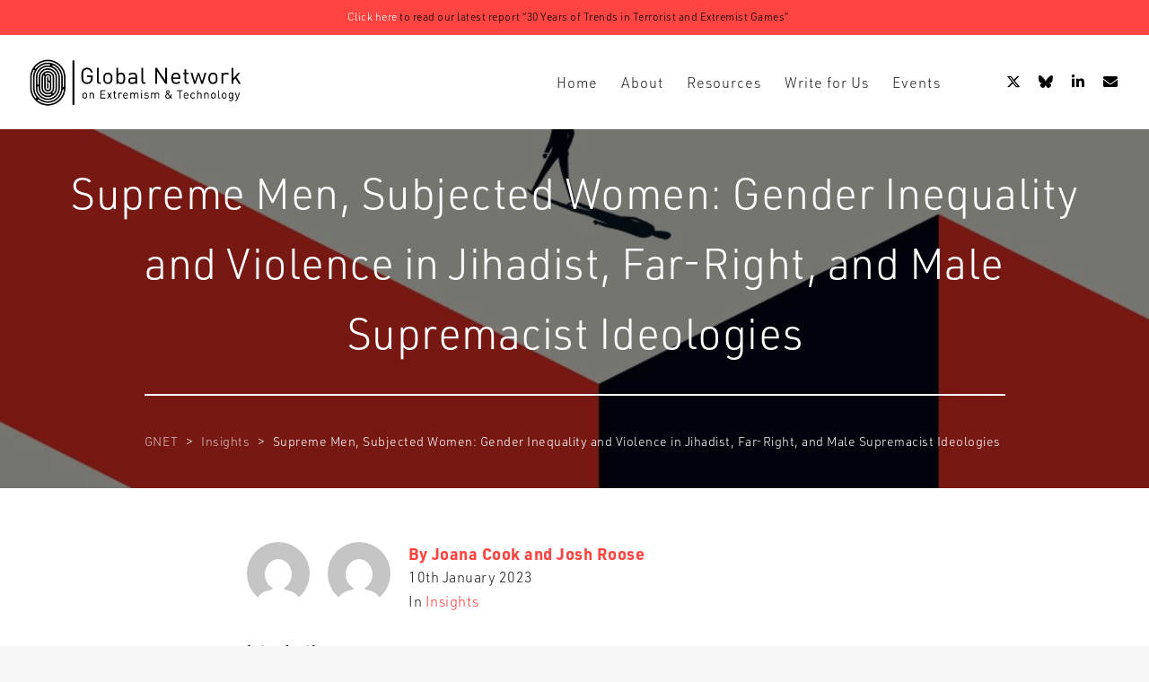

--- FILE ---
content_type: text/html; charset=UTF-8
request_url: https://gnet-research.org/2023/01/10/supreme-men-subjected-women-gender-inequality-and-violence-in-jihadist-far-right-and-male-supremacist-ideologies/
body_size: 16883
content:
<!DOCTYPE html><html lang="en-GB"><head><meta http-equiv="X-UA-Compatible" content="IE=EmulateIE10"><meta charset="UTF-8"/><meta name="viewport" content="width=device-width, initial-scale=1.0, maximum-scale=1"/><link rel="pingback" href="https://gnet-research.org/xmlrpc.php"/><link media="all" href="https://gnet-research.org/wp-content/cache/autoptimize/css/autoptimize_fcd680d77707fda72dfff055304f9675.css" rel="stylesheet"><title>Supreme Men, Subjected Women: Gender Inequality and Violence in Jihadist, Far-Right, and Male Supremacist Ideologies &#8211; GNET</title> <script>function spbImageResizer_writeCookie(){the_cookie=document.cookie,the_cookie&&window.devicePixelRatio>=2&&(the_cookie="spb_image_resizer_pixel_ratio="+window.devicePixelRatio+";"+the_cookie,document.cookie=the_cookie)}spbImageResizer_writeCookie();</script> <script>function writeCookie(){the_cookie=document.cookie,the_cookie&&window.devicePixelRatio>=2&&(the_cookie="pixel_ratio="+window.devicePixelRatio+";"+the_cookie,document.cookie=the_cookie)}writeCookie();</script> <meta name='robots' content='max-image-preview:large' /><link rel='dns-prefetch' href='//maps.google.com' /><link rel='dns-prefetch' href='//use.typekit.net' /><link rel='dns-prefetch' href='//www.google.com' /><link rel='dns-prefetch' href='//fonts.googleapis.com' /><link rel='preconnect' href='https://fonts.gstatic.com' crossorigin /><link rel="alternate" type="application/rss+xml" title="GNET &raquo; Feed" href="https://gnet-research.org/feed/" /><link rel="alternate" type="application/rss+xml" title="GNET &raquo; Comments Feed" href="https://gnet-research.org/comments/feed/" /><meta property="og:title" content="Supreme Men, Subjected Women: Gender Inequality and Violence in Jihadist, Far-Right, and Male Supremacist Ideologies - GNET"/><meta property="og:type" content="article"/><meta property="og:url" content="https://gnet-research.org/2023/01/10/supreme-men-subjected-women-gender-inequality-and-violence-in-jihadist-far-right-and-male-supremacist-ideologies/"/><meta property="og:site_name" content="GNET"/><meta property="og:description" content=""><meta property="og:image" content="https://gnet-research.org/wp-content/uploads/2023/01/shutterstock_1627345993.jpg"/><meta name="twitter:card" content="summary_large_image"><meta name="twitter:title" content="Supreme Men, Subjected Women: Gender Inequality and Violence in Jihadist, Far-Right, and Male Supremacist Ideologies"><meta name="twitter:description" content=""><meta property="twitter:image:src" content="https://gnet-research.org/wp-content/uploads/2023/01/shutterstock_1627345993.jpg"/> <script type="text/javascript">window._wpemojiSettings = {"baseUrl":"https:\/\/s.w.org\/images\/core\/emoji\/15.0.3\/72x72\/","ext":".png","svgUrl":"https:\/\/s.w.org\/images\/core\/emoji\/15.0.3\/svg\/","svgExt":".svg","source":{"concatemoji":"https:\/\/gnet-research.org\/wp-includes\/js\/wp-emoji-release.min.js?ver=6.7.4"}};
/*! This file is auto-generated */
!function(i,n){var o,s,e;function c(e){try{var t={supportTests:e,timestamp:(new Date).valueOf()};sessionStorage.setItem(o,JSON.stringify(t))}catch(e){}}function p(e,t,n){e.clearRect(0,0,e.canvas.width,e.canvas.height),e.fillText(t,0,0);var t=new Uint32Array(e.getImageData(0,0,e.canvas.width,e.canvas.height).data),r=(e.clearRect(0,0,e.canvas.width,e.canvas.height),e.fillText(n,0,0),new Uint32Array(e.getImageData(0,0,e.canvas.width,e.canvas.height).data));return t.every(function(e,t){return e===r[t]})}function u(e,t,n){switch(t){case"flag":return n(e,"\ud83c\udff3\ufe0f\u200d\u26a7\ufe0f","\ud83c\udff3\ufe0f\u200b\u26a7\ufe0f")?!1:!n(e,"\ud83c\uddfa\ud83c\uddf3","\ud83c\uddfa\u200b\ud83c\uddf3")&&!n(e,"\ud83c\udff4\udb40\udc67\udb40\udc62\udb40\udc65\udb40\udc6e\udb40\udc67\udb40\udc7f","\ud83c\udff4\u200b\udb40\udc67\u200b\udb40\udc62\u200b\udb40\udc65\u200b\udb40\udc6e\u200b\udb40\udc67\u200b\udb40\udc7f");case"emoji":return!n(e,"\ud83d\udc26\u200d\u2b1b","\ud83d\udc26\u200b\u2b1b")}return!1}function f(e,t,n){var r="undefined"!=typeof WorkerGlobalScope&&self instanceof WorkerGlobalScope?new OffscreenCanvas(300,150):i.createElement("canvas"),a=r.getContext("2d",{willReadFrequently:!0}),o=(a.textBaseline="top",a.font="600 32px Arial",{});return e.forEach(function(e){o[e]=t(a,e,n)}),o}function t(e){var t=i.createElement("script");t.src=e,t.defer=!0,i.head.appendChild(t)}"undefined"!=typeof Promise&&(o="wpEmojiSettingsSupports",s=["flag","emoji"],n.supports={everything:!0,everythingExceptFlag:!0},e=new Promise(function(e){i.addEventListener("DOMContentLoaded",e,{once:!0})}),new Promise(function(t){var n=function(){try{var e=JSON.parse(sessionStorage.getItem(o));if("object"==typeof e&&"number"==typeof e.timestamp&&(new Date).valueOf()<e.timestamp+604800&&"object"==typeof e.supportTests)return e.supportTests}catch(e){}return null}();if(!n){if("undefined"!=typeof Worker&&"undefined"!=typeof OffscreenCanvas&&"undefined"!=typeof URL&&URL.createObjectURL&&"undefined"!=typeof Blob)try{var e="postMessage("+f.toString()+"("+[JSON.stringify(s),u.toString(),p.toString()].join(",")+"));",r=new Blob([e],{type:"text/javascript"}),a=new Worker(URL.createObjectURL(r),{name:"wpTestEmojiSupports"});return void(a.onmessage=function(e){c(n=e.data),a.terminate(),t(n)})}catch(e){}c(n=f(s,u,p))}t(n)}).then(function(e){for(var t in e)n.supports[t]=e[t],n.supports.everything=n.supports.everything&&n.supports[t],"flag"!==t&&(n.supports.everythingExceptFlag=n.supports.everythingExceptFlag&&n.supports[t]);n.supports.everythingExceptFlag=n.supports.everythingExceptFlag&&!n.supports.flag,n.DOMReady=!1,n.readyCallback=function(){n.DOMReady=!0}}).then(function(){return e}).then(function(){var e;n.supports.everything||(n.readyCallback(),(e=n.source||{}).concatemoji?t(e.concatemoji):e.wpemoji&&e.twemoji&&(t(e.twemoji),t(e.wpemoji)))}))}((window,document),window._wpemojiSettings);</script> <link rel="preload" as="style" href="https://fonts.googleapis.com/css?family=Lato:100,300,400,700,900,100italic,300italic,400italic,700italic,900italic&#038;display=swap&#038;ver=1745575585" /><link rel="stylesheet" href="https://fonts.googleapis.com/css?family=Lato:100,300,400,700,900,100italic,300italic,400italic,700italic,900italic&#038;display=swap&#038;ver=1745575585" media="print" onload="this.media='all'"><noscript><link rel="stylesheet" href="https://fonts.googleapis.com/css?family=Lato:100,300,400,700,900,100italic,300italic,400italic,700italic,900italic&#038;display=swap&#038;ver=1745575585" /></noscript><script type="text/javascript" src="https://gnet-research.org/wp-includes/js/jquery/jquery.min.js?ver=3.7.1" id="jquery-core-js"></script> <script type="text/javascript" src="//use.typekit.net/nrb6gqp.js?ver=6.7.4" id="theme_typekit-js"></script> <link rel="https://api.w.org/" href="https://gnet-research.org/wp-json/" /><link rel="alternate" title="JSON" type="application/json" href="https://gnet-research.org/wp-json/wp/v2/posts/5759" /><link rel="EditURI" type="application/rsd+xml" title="RSD" href="https://gnet-research.org/xmlrpc.php?rsd" /><meta name="generator" content="WordPress 6.7.4" /><link rel="canonical" href="https://gnet-research.org/2023/01/10/supreme-men-subjected-women-gender-inequality-and-violence-in-jihadist-far-right-and-male-supremacist-ideologies/" /><link rel='shortlink' href='https://gnet-research.org/?p=5759' /><link rel="alternate" title="oEmbed (JSON)" type="application/json+oembed" href="https://gnet-research.org/wp-json/oembed/1.0/embed?url=https%3A%2F%2Fgnet-research.org%2F2023%2F01%2F10%2Fsupreme-men-subjected-women-gender-inequality-and-violence-in-jihadist-far-right-and-male-supremacist-ideologies%2F" /><link rel="alternate" title="oEmbed (XML)" type="text/xml+oembed" href="https://gnet-research.org/wp-json/oembed/1.0/embed?url=https%3A%2F%2Fgnet-research.org%2F2023%2F01%2F10%2Fsupreme-men-subjected-women-gender-inequality-and-violence-in-jihadist-far-right-and-male-supremacist-ideologies%2F&#038;format=xml" /><meta name="generator" content="Redux 4.5.6" /><script type='text/javascript' data-cfasync='false'>var _mmunch = {'front': false, 'page': false, 'post': false, 'category': false, 'author': false, 'search': false, 'attachment': false, 'tag': false};_mmunch['post'] = true; _mmunch['postData'] = {"ID":5759,"post_name":"supreme-men-subjected-women-gender-inequality-and-violence-in-jihadist-far-right-and-male-supremacist-ideologies","post_title":"Supreme Men, Subjected Women: Gender Inequality and Violence in Jihadist, Far-Right, and Male Supremacist Ideologies","post_type":"post","post_author":"6","post_status":"publish"}; _mmunch['postCategories'] = [{"term_id":78,"name":"Insights","slug":"insights","term_group":0,"term_taxonomy_id":78,"taxonomy":"category","description":"","parent":0,"count":817,"filter":"raw","cat_ID":78,"category_count":817,"category_description":"","cat_name":"Insights","category_nicename":"insights","category_parent":0}]; _mmunch['postTags'] = [{"term_id":101,"name":"Far-Right","slug":"far-right","term_group":0,"term_taxonomy_id":101,"taxonomy":"post_tag","description":"","parent":0,"count":257,"filter":"raw"},{"term_id":993,"name":"Gender","slug":"gender","term_group":0,"term_taxonomy_id":993,"taxonomy":"post_tag","description":"","parent":0,"count":28,"filter":"raw"},{"term_id":541,"name":"Jihadist","slug":"jihadist","term_group":0,"term_taxonomy_id":541,"taxonomy":"post_tag","description":"","parent":0,"count":38,"filter":"raw"},{"term_id":495,"name":"Misogyny","slug":"misogyny","term_group":0,"term_taxonomy_id":495,"taxonomy":"post_tag","description":"","parent":0,"count":26,"filter":"raw"}]; _mmunch['postAuthor'] = {"name":"Joana Cook","ID":6};</script><script data-cfasync="false" src="//a.mailmunch.co/app/v1/site.js" id="mailmunch-script" data-plugin="mc_mm" data-mailmunch-site-id="726082" async></script> <script type="text/javascript">var ajaxurl = 'https://gnet-research.org/wp-admin/admin-ajax.php';</script> <script type="text/javascript">try{Typekit.load();}catch(e){}</script> <link rel="icon" href="https://gnet-research.org/wp-content/uploads/2019/12/cropped-GNET-Branding-Icon-512px-32x32.png" sizes="32x32" /><link rel="icon" href="https://gnet-research.org/wp-content/uploads/2019/12/cropped-GNET-Branding-Icon-512px-192x192.png" sizes="192x192" /><link rel="apple-touch-icon" href="https://gnet-research.org/wp-content/uploads/2019/12/cropped-GNET-Branding-Icon-512px-180x180.png" /><meta name="msapplication-TileImage" content="https://gnet-research.org/wp-content/uploads/2019/12/cropped-GNET-Branding-Icon-512px-270x270.png" /></head><body class="post-template-default single single-post postid-5759 single-format-standard wp-custom-logo minimal-design mobile-header-left-logo mhs-tablet-land mh-sticky mh-slideout responsive-fluid sticky-header-enabled page-shadow standard product-shadows header-standard layout-fullwidth page-heading-fancy disable-mobile-animations  swift-framework-v2.7.30 gnet-v1.0 mkb-mobile mkb-version-1-6-4"><div id="site-loading" class="circle-bar"><div class="spinner "><div class="circle"></div></div></div><div id="mobile-menu-wrap" class="menu-is-right"><nav id="mobile-menu" class="clearfix"><div class="menu-main-menu-container"><ul id="menu-main-menu" class="menu"><li  class="menu-item-16 menu-item menu-item-type-post_type menu-item-object-page menu-item-home   "><a href="https://gnet-research.org/"><span class="menu-item-text">Home</span></a></li><li  class="menu-item-5451 menu-item menu-item-type-custom menu-item-object-custom menu-item-has-children   "><a href="#"><span class="menu-item-text">About</span></a><ul class="sub-menu"><li  class="menu-item-101 menu-item menu-item-type-post_type menu-item-object-page   "><a href="https://gnet-research.org/what-we-do/">What We Do</a></li><li  class="menu-item-9379 menu-item menu-item-type-post_type menu-item-object-page   "><a href="https://gnet-research.org/who-we-are/">Who We Are</a></li></ul></li><li  class="menu-item-5437 menu-item menu-item-type-custom menu-item-object-custom menu-item-has-children   "><a href="#"><span class="menu-item-text">Resources</span></a><ul class="sub-menu"><li  class="menu-item-5441 menu-item menu-item-type-post_type menu-item-object-page   "><a href="https://gnet-research.org/insights/">Insights</a></li><li  class="menu-item-5442 menu-item menu-item-type-post_type menu-item-object-page   "><a href="https://gnet-research.org/resources/reports/">Reports</a></li><li  class="menu-item-6788 menu-item menu-item-type-post_type menu-item-object-page   "><a href="https://gnet-research.org/strategies-for-researchers-analysing-tvec/">Researcher Wellbeing Infographic</a></li><li  class="menu-item-6057 menu-item menu-item-type-custom menu-item-object-custom menu-item-has-children   "><a href="#">Special Series</a><ul class="sub-menu"><li  class="menu-item-10281 menu-item menu-item-type-post_type menu-item-object-page   "><a href="https://gnet-research.org/climate-change-technology-and-extremism/">Climate Change, Technology, and Extremism</a></li><li  class="menu-item-10752 menu-item menu-item-type-taxonomy menu-item-object-category   "><a href="https://gnet-research.org/category/addressing-youth-radicalisation-and-mobilisation/">Addressing Youth Radicalisation and Mobilisation</a></li><li  class="menu-item-5440 menu-item menu-item-type-post_type menu-item-object-page   "><a href="https://gnet-research.org/resources/extremist-responses-to-coronavirus/">Extremist Responses to Coronavirus</a></li><li  class="menu-item-5710 menu-item menu-item-type-post_type menu-item-object-page   "><a href="https://gnet-research.org/gender-and-online-violent-extremism/">Gender and Online Violent Extremism series</a></li><li  class="menu-item-10284 menu-item menu-item-type-post_type menu-item-object-page   "><a href="https://gnet-research.org/phd-researcher-series/">PhD Researcher Series</a></li></ul></li><li  class="menu-item-7985 menu-item menu-item-type-post_type menu-item-object-page   "><a href="https://gnet-research.org/podcasts/">Podcasts</a></li></ul></li><li  class="menu-item-5483 menu-item menu-item-type-post_type menu-item-object-page   "><a href="https://gnet-research.org/write-for-us/"><span class="menu-item-text">Write for Us</span></a></li><li  class="menu-item-9394 menu-item menu-item-type-custom menu-item-object-custom menu-item-has-children   "><a href="#"><span class="menu-item-text">Events</span></a><ul class="sub-menu"><li  class="menu-item-9396 menu-item menu-item-type-post_type menu-item-object-page   "><a href="https://gnet-research.org/events/conferences/">Conferences</a></li><li  class="menu-item-9395 menu-item menu-item-type-post_type menu-item-object-page   "><a href="https://gnet-research.org/events/webinars/">Webinars</a></li></ul></li></ul></div><ul class="alt-mobile-menu"></ul></nav></div><div id="container"><header id="mobile-header" class="mobile-left-logo clearfix"><div id="mobile-logo" class="logo-left has-img clearfix" data-anim=""> <a href="https://gnet-research.org"> <img class="standard" src="https://gnet-research.org/wp-content/uploads/2020/01/GNET-Branding-Black-800px.png" alt="GNET" width="800" height="208" /><div class="text-logo"></div> </a></div><div class="mobile-header-opts"><a href="#" class="mobile-menu-link menu-bars-link"><span class="menu-bars"></span></a></div></header><div id="top-bar" class="sticky-top-bar"><div class="container fw-header"><div class="col-sm-6 tb-left"><div class="tb-text"><a href=https://gnet-research.org/2024/11/01/30-years-of-trends-in-terrorist-and-extremist-games/ target="_blank">Click here</a> to read our latest report “30 Years of Trends in Terrorist and Extremist Games”</div></div><div class="col-sm-6 tb-right"><div class="tb-text"></div></div></div></div><div class="header-wrap  full-center full-header-stick page-header-standard"><div id="header-section" class="header-4 "><header id="header" class="sticky-header fw-header clearfix"><div class="container"><div class="row"><div id="logo" class="col-sm-4 logo-left has-img clearfix" data-anim=""> <a href="https://gnet-research.org"> <img class="standard" src="https://gnet-research.org/wp-content/uploads/2020/01/GNET-Branding-Black-800px.png" alt="GNET" width="800" height="208" /><div class="text-logo"></div> </a></div><div class="header-right"><div class="aux-item text"><ul class="social-icons standard "><li class="twitter"><a style="line-height: 25px;" href="https://www.twitter.com/GNET_research" target="_blank"><i class="fa-brands fa-x-twitter"></i><i class="fa-brands fa-x-twitter"></i></a></li><li class="linkedin"><a href="https://bsky.app/profile/gnetresearch.bsky.social" target="_blank"><i class="fa-brands fa-bluesky"></i></a></li><li class="linkedin"><a href="https://www.linkedin.com/company/global-network-on-extremism-and-technology-gnet/" target="_blank"><i class="fab fa-linkedin"></i><i class="fab fa-linkedin"></i></a></li><li class="linkedin"><a href="/cdn-cgi/l/email-protection#0d606c64614d6a636879207f687e686c7f6e6523627f6a" target="_blank"><i class="fa-solid fa-envelope"></i></a></li></ul></div></div><div class="float-menu container"><nav id="main-navigation" class="std-menu clearfix"><div class="menu-main-menu-container"><ul id="menu-main-menu-1" class="menu"><li  class="menu-item-16 menu-item menu-item-type-post_type menu-item-object-page menu-item-home sf-std-menu         " ><a href="https://gnet-research.org/"><span class="menu-item-text">Home</span></a></li><li  class="menu-item-5451 menu-item menu-item-type-custom menu-item-object-custom menu-item-has-children sf-std-menu         " ><a href="#"><span class="menu-item-text">About</span></a><ul class="sub-menu"><li  class="menu-item-101 menu-item menu-item-type-post_type menu-item-object-page sf-std-menu         " ><a href="https://gnet-research.org/what-we-do/">What We Do</a></li><li  class="menu-item-9379 menu-item menu-item-type-post_type menu-item-object-page sf-std-menu         " ><a href="https://gnet-research.org/who-we-are/">Who We Are</a></li></ul></li><li  class="menu-item-5437 menu-item menu-item-type-custom menu-item-object-custom menu-item-has-children sf-std-menu         " ><a href="#"><span class="menu-item-text">Resources</span></a><ul class="sub-menu"><li  class="menu-item-5441 menu-item menu-item-type-post_type menu-item-object-page sf-std-menu         " ><a href="https://gnet-research.org/insights/">Insights</a></li><li  class="menu-item-5442 menu-item menu-item-type-post_type menu-item-object-page sf-std-menu         " ><a href="https://gnet-research.org/resources/reports/">Reports</a></li><li  class="menu-item-6788 menu-item menu-item-type-post_type menu-item-object-page sf-std-menu         " ><a href="https://gnet-research.org/strategies-for-researchers-analysing-tvec/">Researcher Wellbeing Infographic</a></li><li  class="menu-item-6057 menu-item menu-item-type-custom menu-item-object-custom menu-item-has-children sf-std-menu         " ><a href="#">Special Series</a><ul class="sub-menu"><li  class="menu-item-10281 menu-item menu-item-type-post_type menu-item-object-page sf-std-menu         " ><a href="https://gnet-research.org/climate-change-technology-and-extremism/">Climate Change, Technology, and Extremism</a></li><li  class="menu-item-10752 menu-item menu-item-type-taxonomy menu-item-object-category sf-std-menu         " ><a href="https://gnet-research.org/category/addressing-youth-radicalisation-and-mobilisation/">Addressing Youth Radicalisation and Mobilisation</a></li><li  class="menu-item-5440 menu-item menu-item-type-post_type menu-item-object-page sf-std-menu         " ><a href="https://gnet-research.org/resources/extremist-responses-to-coronavirus/">Extremist Responses to Coronavirus</a></li><li  class="menu-item-5710 menu-item menu-item-type-post_type menu-item-object-page sf-std-menu         " ><a href="https://gnet-research.org/gender-and-online-violent-extremism/">Gender and Online Violent Extremism series</a></li><li  class="menu-item-10284 menu-item menu-item-type-post_type menu-item-object-page sf-std-menu         " ><a href="https://gnet-research.org/phd-researcher-series/">PhD Researcher Series</a></li></ul></li><li  class="menu-item-7985 menu-item menu-item-type-post_type menu-item-object-page sf-std-menu         " ><a href="https://gnet-research.org/podcasts/">Podcasts</a></li></ul></li><li  class="menu-item-5483 menu-item menu-item-type-post_type menu-item-object-page sf-std-menu         " ><a href="https://gnet-research.org/write-for-us/"><span class="menu-item-text">Write for Us</span></a></li><li  class="menu-item-9394 menu-item menu-item-type-custom menu-item-object-custom menu-item-has-children sf-std-menu         " ><a href="#"><span class="menu-item-text">Events</span></a><ul class="sub-menu"><li  class="menu-item-9396 menu-item menu-item-type-post_type menu-item-object-page sf-std-menu         " ><a href="https://gnet-research.org/events/conferences/">Conferences</a></li><li  class="menu-item-9395 menu-item menu-item-type-post_type menu-item-object-page sf-std-menu         " ><a href="https://gnet-research.org/events/webinars/">Webinars</a></li></ul></li></ul></div></nav></div></div></div></header></div><div id="fullscreen-search"> <a href="#" class="fs-overlay-close"><i class="sf-icon-close"></i></a><div class="search-wrap" data-ajaxurl="https://gnet-research.org/wp-admin/admin-ajax.php"><div class="fs-search-bar"><form method="get" class="ajax-search-form" action="https://gnet-research.org/"> <input id="fs-search-input" type="text" name="s" placeholder="Type to search" autocomplete="off"> <input type="hidden" name="post_type" value="" /></form></div><div class="ajax-loading-wrap"><div class="circle-bar"><div class="spinner ajax-loading"><div class="circle"></div></div></div></div><div class="ajax-search-results"></div></div></div></div><div id="main-container" class="clearfix"><div class="fancy-heading-wrap  fancy-style"><div class="page-heading fancy-heading  page-heading-breadcrumbs clearfix light-style fancy-image  page-heading-breadcrumbs" style="background-image: url(https://gnet-research.org/wp-content/uploads/2023/01/shutterstock_1627345993.jpg);" data-height="400" data-img-width="1000" data-img-height="1000"> <span class="media-overlay"></span><div class="heading-text container" data-textalign="center"><h1 class="entry-title">Supreme Men, Subjected Women: Gender Inequality and Violence in Jihadist, Far-Right, and Male Supremacist Ideologies</h1><div id="breadcrumbs"><div class="container"> <span property="itemListElement" typeof="ListItem"><a property="item" typeof="WebPage" title="Go to GNET." href="https://gnet-research.org" class="home" ><span property="name">GNET</span></a><meta property="position" content="1"></span> &gt; <span property="itemListElement" typeof="ListItem"><a property="item" typeof="WebPage" title="Go to the Insights Category archives." href="https://gnet-research.org/category/insights/" class="taxonomy category" ><span property="name">Insights</span></a><meta property="position" content="2"></span> &gt; <span property="itemListElement" typeof="ListItem"><span property="name" class="post post-post current-item">Supreme Men, Subjected Women: Gender Inequality and Violence in Jihadist, Far-Right, and Male Supremacist Ideologies</span><meta property="url" content="https://gnet-research.org/2023/01/10/supreme-men-subjected-women-gender-inequality-and-violence-in-jihadist-far-right-and-male-supremacist-ideologies/"><meta property="position" content="3"></span></div></div></div></div></div><div class="content-divider-wrap container"><div class="content-divider sf-elem-bb"></div></div><div class="inner-page-wrap has-no-sidebar clearfix"><div class="clearfix"><div class="page-content hfeed clearfix"><article class="clearfix single-post-standard post-5759 post type-post status-publish format-standard has-post-thumbnail hentry category-insights tag-far-right tag-gender tag-jihadist tag-misogyny" id="5759" itemscope itemtype="http://schema.org/Article"><div class="article-meta hide"><div itemprop="publisher" itemscope itemtype="https://schema.org/Organization"><div itemprop="logo" itemscope itemtype="https://schema.org/ImageObject"> <img src="" alt="GNET" /><meta itemprop="url" content=""><meta itemprop="width" content=""><meta itemprop="height" content=""></div><meta itemprop="name" content="GNET"></div><meta itemscope itemprop="mainEntityOfPage"  itemType="https://schema.org/WebPage" itemid="https://gnet-research.org/2023/01/10/supreme-men-subjected-women-gender-inequality-and-violence-in-jihadist-far-right-and-male-supremacist-ideologies/"/><div itemprop="headline">Supreme Men, Subjected Women: Gender Inequality and Violence in Jihadist, Far-Right, and Male Supremacist Ideologies</div><meta itemprop="datePublished" content="2023-01-10 2:10:04"/><meta itemprop="dateModified" content="2024-11-21 12:36:10"/><div itemprop="image" itemscope itemtype="https://schema.org/ImageObject"><meta itemprop="url" content="https://gnet-research.org/wp-content/uploads/2023/01/shutterstock_1627345993.jpg"><meta itemprop="width" content="1000"><meta itemprop="height" content="1000"></div></div><header class="article-heading hidden-hatom"><div class="container"><div class="entry-title" itemprop="name">Supreme Men, Subjected Women: Gender Inequality and Violence in Jihadist, Far-Right, and Male Supremacist Ideologies</div> <span class="date updated">10th January 2023</span> <span class="vcard author"> <span class="fn">Joana Cook</span> </span></div></header><section class="page-content clearfix container"><div class="content-wrap col-sm-8 col-sm-offset-2 clearfix" itemprop="articleBody"><div class="top-author-info container clearfix"><div class="author-avatar multiple"> <img alt='' src='https://secure.gravatar.com/avatar/24021119c2c9f05875b0fbb4f2652fc5?s=140&#038;d=mm&#038;r=g' srcset='https://secure.gravatar.com/avatar/24021119c2c9f05875b0fbb4f2652fc5?s=280&#038;d=mm&#038;r=g 2x' class='avatar avatar-140 photo' height='140' width='140' decoding='async'/><img alt='' src='https://secure.gravatar.com/avatar/65cd10e3ec716a09ac830fa5da79b3ef?s=140&#038;d=mm&#038;r=g' srcset='https://secure.gravatar.com/avatar/65cd10e3ec716a09ac830fa5da79b3ef?s=280&#038;d=mm&#038;r=g 2x' class='avatar avatar-140 photo' height='140' width='140' decoding='async'/></div><div class="post-details"><div class="author-name" itemprop="author" itemscope itemtype="http://schema.org/Person"><h5 class="vcard author"> By <a href="https://gnet-research.org/author/joana-cook/" title="Posts by Joana Cook" class="author url fn" rel="author">Joana Cook</a> and <a href="https://gnet-research.org/author/josh-roose/" title="Posts by Josh Roose" class="author url fn" rel="author">Josh Roose</a></h5></div> <time datetime="2023-01-10">10th January 2023</time> <span class="categories">In <a href="https://gnet-research.org/category/insights/" >Insights</a></span></div></div><div class="container"><figure class="media-wrap media-type-" itemscope></figure></div><div class='mailmunch-forms-before-post' style='display: none !important;'></div><p><strong>Introduction</strong></p><p><span style="font-weight: 400;">Recent extremist and terrorist violence has been committed by actors and groups with disparate ideologies, geographies, and religions. However, a common thread among the perpetrators of extremist violence does exist &#8211; the desire to impose an extreme patriarchal social and political order. Male supremacism is either a primary goal or part of a broader ideological agenda which justifies violence against women and institutions seen to be advancing gender equality. </span></p><p><span style="font-weight: 400;">At its core, male supremacism is a new and more virulent form of patriarchal ideology. It moves beyond the concept of misogyny (prejudice against women) by placing a preoccupation on the restoration of male power at the front and centre of its ideological orientation. This is, in other words, a political project that is centrally preoccupied with the restoration of male power. It is an ideology inherently focused on achieving societal change, be it re-establishing men as breadwinners and heads of the household, abolishing family courts, or the forcible sexual subordination and punishment of women who fail to make themselves sexually available. This worldview and </span><a href="https://www.theguardian.com/world/2021/sep/26/uk-far-right-promoting-sexual-violence-against-women-report-finds"><span style="font-weight: 400;">associated violence</span></a><span style="font-weight: 400;"> is therefore not just reactive to perceived deviation, or a means to a wider political end such as the restoration of an Islamic Caliphate or White Power, but aims to restore patriarchy as the desired end goal. </span></p><p><span style="font-weight: 400;">This Insight explores these shared extreme patriarchal visions by examining two distinct ideologies which have been a prominent focus in the field of terrorism studies: Salafi Jihadism and far-right extremism. These ideologies, while distinct, share ultra-conservative social visions and the desire to maintain or impose patriarchal gendered roles, binaries, hierarchies, and norms. They also share the targeting of, or subjugation of, women, actors or institutions that fall outside of or challenge this vision. Drawing on findings from our recent article published in </span><a href="https://www.tandfonline.com/doi/abs/10.1080/1057610X.2022.2104681?tab=permissions&amp;scroll=top"><span style="font-weight: 400;">Studies in Conflict and Terrorism</span></a><span style="font-weight: 400;">, this Insight explores this new manifestation of violent extremism that places women at the front and centre of its ideological lens, and considers the role of digital technology in the increasing flow of male supremacist ideas.     </span></p><p><span style="font-weight: 400;">Even as </span><a href="https://journals.sagepub.com/doi/pdf/10.1177/1097184X211017954"><span style="font-weight: 400;">male supremacists have been increasingly examined in the literature</span></a><span style="font-weight: 400;">, research on how male supremacism has </span><a href="https://www.tandfonline.com/doi/abs/10.1080/17539153.2021.2005099?journalCode=rter20"><span style="font-weight: 400;">evolved into a unique ideological orientation</span></a><span style="font-weight: 400;"> has been limited. Similarly, there is only a </span><a href="https://www.tandfonline.com/doi/full/10.1080/1057610X.2020.1759270"><span style="font-weight: 400;">small body of literature</span></a><span style="font-weight: 400;"> in terrorism studies which considers and compares how </span><a href="https://giwps.georgetown.edu/resource/the-greatness-of-her-position-comparing-identitarian-and-jihadi-discourses-on-women/"><span style="font-weight: 400;">patriarchal political visions</span></a><span style="font-weight: 400;"> and related concepts such as male supremacism, </span><a href="https://www.jstor.org/stable/26760831"><span style="font-weight: 400;">misogyny</span></a><span style="font-weight: 400;">, and </span><a href="https://www.jstor.org/stable/26297841#metadata_info_tab_contents"><span style="font-weight: 400;">masculinism</span></a> <a href="https://research-repository.st-andrews.ac.uk/handle/10023/24162?show=full"><span style="font-weight: 400;">transcend different conservative ideologies</span></a><span style="font-weight: 400;">. By unpacking the presence of these constructs in case studies of two Salafi-Jihadist organisations (Al-Qaeda and ISIS), two far-right terrorist actors (Anders Breivik and the Proud Boys), and a source of inspiration for some ‘manosphere’ actors like Elliot Rodger, we reveal how male supremacism is a shared feature of these actors and how it has evolved into a distinct stand-alone form of violent extremism.</span></p><p><b>The Centrality of Male Supremacy Across Violent Extremist Actors</b></p><p><span style="font-weight: 400;">To substantiate our argument, we drew on statements by Salafi-Jihadist and far-right extremist actors and movements which represent their attitudes toward the role of women and feminism in society. These statements indicate male supremacism is inherent within their stated religious/political ideology. </span></p><p><i><span style="font-weight: 400;">Salafi-Jihadist Actors </span></i></p><p><span style="font-weight: 400;">From directives from leadership to governing systems, Salafi-Jihadist declarations display concern for the corruption of women through feminist advancements. Ayman al-Zawahiri, the leader of Al-Qaeda until he was killed by a drone strike in July 2022, has noted in Al-Qaeda’s online </span><i><span style="font-weight: 400;">Inspire </span></i><span style="font-weight: 400;">magazine the costs to women’s ‘honour’ by bringing up daughters in the West, lecturing that ideas of “freedom, femininity, [and] equal rights” were “[f]acilitating and paving to them the way for prostitution and immorality”. Notably, this anti-feminist position is thus framed via ideological opposition to globalisation, the perceived incursion of Western values, and the political visions he sought to impose.</span></p><p><span style="font-weight: 400;">The social and political orders in ISIS-administered territory from 2014 to 2019 similarly evoked orders centred on patriarchy, and a ‘just’ reaction to restore this. At the height of the Islamic State’s power, online propaganda magazines targeted at potential recruits emphasised women’s roles in the home and lauded pious women for providing support and safety for their husbands. These were often shared and disseminated online by ISIS supporters (both men and women), who would also share videos and snapshots of ‘life in the caliphate’ in attempts to normalise life there and draw new supporters. At the same time, </span><a href="https://muse.jhu.edu/article/739017"><span style="font-weight: 400;">ISIS muftis have authorised the subjugation of women</span></a><span style="font-weight: 400;"> both within, and more harshly outside of their group. ISIS abducting and subjecting Yazidi women and other minorities to sexual and gender-based violence, conducting human slavery, and trafficking </span><a href="https://icct.nl/publication/isis-and-their-use-of-slavery/"><span style="font-weight: 400;">at least 6,000 Yazidi women and children</span></a><span style="font-weight: 400;">, can be understood in this context as practising a </span><a href="https://muse.jhu.edu/article/739017"><span style="font-weight: 400;">militarised, masculinised, religious and genocidal nationalism</span></a><span style="font-weight: 400;"> within their ‘Islamic State’. </span></p><p><i><span style="font-weight: 400;">Far-Right Actors</span></i></p><div class='mailmunch-forms-in-post-middle' style='display: none !important;'></div><p><span style="font-weight: 400;">Far-right terrorism has increased dramatically in recent years. In 2019, the year prior to the commencement of COVID-19 lockdowns, the </span><a href="https://www.visionofhumanity.org/wp-content/uploads/2020/11/GTI-2019-web.pdf"><span style="font-weight: 400;">Global Terrorism Index</span></a><span style="font-weight: 400;"> demonstrated that there had been a 320% increase in far-right terror attacks over the past five years. The same study demonstrated that many such attacks are carried out by individuals. Far-right terrorist Anders Breivik is one such example, operating alone to kill 77 people in Oslo, Norway in 2011. Breivik </span><a href="https://archive.org/details/2083-a-european-declaration-of-independence_20210515/2083%20-%20A%20European%20Declaration%20of%20Independence/page/n33/mode/2up"><span style="font-weight: 400;">railed against feminists and feminism</span></a><span style="font-weight: 400;"> in his 1,518-page manifesto, combining warnings about (particularly Muslim) immigration and ‘cultural Marxism’ with </span><a href="https://archive.org/details/2083-a-european-declaration-of-independence_20210515/2083%20-%20A%20European%20Declaration%20of%20Independence/page/n37/mode/2up"><span style="font-weight: 400;">claims that</span></a><span style="font-weight: 400;"> “western women have been waging an ideological, psychological and economic war” </span><a href="https://archive.org/details/2083-a-european-declaration-of-independence_20210515/2083%20-%20A%20European%20Declaration%20of%20Independence/page/n939/mode/2up"><span style="font-weight: 400;">and that</span></a><span style="font-weight: 400;"> the “fate of European civilization depends on European men steadfastly resisting” feminism. Breivik considered himself the vanguard of resistance and hoped to inspire others. </span></p><p><span style="font-weight: 400;">Social media played a pivotal role in Breivik’s radicalisation. He was active on Twitter, spreading his critical perspectives on Islam and socialism for a prolonged period before the attack. He obtained over 1000 email addresses from social media and </span><a href="https://www.theguardian.com/world/2011/jul/26/breivik-manifesto-email-uk-contacts"><span style="font-weight: 400;">sent his manifesto to these accounts</span></a><span style="font-weight: 400;">. Then, he uploaded a 12-minute-long video to YouTube moments before his attack, sending it to over 7000 Facebook friends. These actions are demonstrative of his understanding of the power of the internet and social media for the dissemination of his message.</span></p><p><span style="font-weight: 400;">In more recent years, we have seen the emergence of new formations that have been proscribed as terrorist organisations in Canada and New Zealand. The hypermasculine and fervently anti-feminist alt-right organisation </span><a href="https://icct.nl/app/uploads/2020/05/Swiping-Right-The-Allure-of-Hyper-Masculinity-and-Cryptofascism-for-Men-Who-Join-the-Proud-Boys.pdf"><span style="font-weight: 400;">The Proud Boys</span></a><span style="font-weight: 400;">—deeply involved in the 2017 Charlottesville ‘Unite the Right’ rally and the January 6 attack on the US Capitol—have mirrored this sense of grievance and call for violent redress. Their involvement in the January 6th insurrection, including their instigation of critical breaches of the building, has seen several members of their leadership plead guilty to seditious conspiracy.</span></p><p><span style="font-weight: 400;">Social media and encrypted messaging applications played a key role in the formation of the Proud Boys, enabling them to recruit both locally and nationally through the dissemination of their message. </span><a href="https://www.politico.com/news/magazine/2022/09/23/proud-boys-extremism-book-00057703"><span style="font-weight: 400;">One reporter labelled them</span></a><span style="font-weight: 400;"> “the most successful extremist group in the digital age” due to their ability to mainstream their messaging. Women in this worldview have two primary roles: procreation and housekeeping. The Proud Boys claim to “venerate the housewife”, and </span><a href="https://www.compoundmedia.com/shows/all/529"><span style="font-weight: 400;">assertions from founder Gavin McInness that</span></a><span style="font-weight: 400;"> “either your [sic] women, and if you are, please stop fighting men, or you’re not women and your face is now punchable” clearly advocate for violence against women who deviate from subordinate positions. While their violence is at present more rhetorical than physical, this fervent hatred of feminism and desire to resubordinate women to the domestic sphere is demonstrative of a pattern that is pervasive across far-right and Salafi Jihadist groups alike. </span></p><p><i><span style="font-weight: 400;">Manosphere Actors</span></i></p><p><span style="font-weight: 400;">With the advent of social media, we have seen new formations of anti-women ideological development and activism as male supremacists have found each other in online spaces. Advocates of male supremacy are primarily located on the ‘Manosphere’ &#8211; a </span><a href="https://arxiv.org/pdf/2001.07600v1.pdf"><span style="font-weight: 400;">broad network of online actors</span></a><span style="font-weight: 400;"> divided into four main movements, each with their own sub-ideological currents &#8211;  </span><a href="https://www.adl.org/resources/reports/when-women-are-the-enemy-the-intersection-of-misogyny-and-white-supremacy"><span style="font-weight: 400;">Men’s Rights Activists (MRAs), Pick-up Artists (PUAs), Incels,</span></a><span style="font-weight: 400;"> and </span><a href="https://www.nytimes.com/2018/04/26/opinion/when-misogynists-become-terrorists.html"><span style="font-weight: 400;">Men Going Their Own Way (MGTOWs)</span></a><span style="font-weight: 400;">. </span><a href="https://link.springer.com/book/10.1007/978-3-031-10497-8"><span style="font-weight: 400;">Research by Roose, Flood, Grieg, Alfano and Copland</span></a><span style="font-weight: 400;"> found that MRAs on online forums demonstrated the highest potential for individual acts of violence of any category across the study. Even though terrorist activity has emerged from this space, it has been difficult to get authorities to take the ‘Manosphere’ seriously. It is only very recently that some nations, such as Australia, have </span><a href="https://www.asio.gov.au/resources/speeches-and-statements/director-generals-annual-threat-assessment-2021"><span style="font-weight: 400;">referred to violent misogyny or ‘Incels’ in their threat assessment</span></a><span style="font-weight: 400;">s. Canada has led efforts to treat incel attacks as acts of terror, including prosecuting an individual under</span><a href="https://www.publicsafety.gc.ca/cnt/trnsprnc/brfng-mtrls/prlmntry-bndrs/20210722/013/index-en.aspx"><span style="font-weight: 400;"> terrorism legislation</span></a><span style="font-weight: 400;"> for attacks motivated by Incel ideology.</span></p><p><span style="font-weight: 400;">Indeed, indicative of a rapid emergence of male supremacist violence since the emergence of the internet and social media, </span><a href="https://doi.org/10.1080/10361146.2020.1747393"><span style="font-weight: 400;">Tomkinson et al. found</span></a><span style="font-weight: 400;"> that from 2009-2019, a total of nine attacks in North America, resulting in 53 deaths and 69 wounded, could be attributed to Incels. Most prominently, Elliot Rodger killed 6 and wounded 14 in 2014, in an act </span><a href="https://archive.org/details/MyTwistedWorld"><span style="font-weight: 400;">his online manifesto claimed</span></a><span style="font-weight: 400;"> was a “day of retribution against men who have ‘pleasurable sex lives’” and a “war on women” brought on by “the crime of depriving me of sex”. Incel violence constitutes a new formation of violent misogyny and terror against women. However, it also echoes the grievances, self-righteousness and determination to use violence to enforce compliance that characterises far-right and Salafi Jihadist ideological orientations alike. </span></p><p><strong>Conclusion</strong></p><p><span style="font-weight: 400;">The findings above suggest that future research should pay attention to misogynist or anti-feminist narratives across a diverse ideological spectrum, particularly among those whose utopian visions embrace extreme patriarchal orders, and who call for and justify violence to attain this vision. Such research should also look more closely at their stated grievances; the attribution of blame for said grievances; the targeting and justification of violence; and how these intersect with other categories such as ethnicity and race. This also has important implications for practitioners seeking to prevent and reduce violence in society, including the importance of paying attention to anti-women and anti-feminist narratives. </span></p><p><span style="font-weight: 400;">Common to all actors discussed above is the dissemination of their grievances and recruitment narratives through social media. It remains lawful for tech companies to deliver content that is harmful and promotes violence against women and girls. Similarly, social media companies are not held accountable for the swathes of male supremacist material hosted on their pages, nor do they act often enough to remove those disseminating it. A great deal of work remains to ensure that tech and social media companies alike view male supremacism in the same vein as far-right and Salafi Jihadist content and act accordingly.</span></p><div class='mailmunch-forms-after-post' style='display: none !important;'></div><div class="link-pages"></div><div class="post-aux-wrap "><div class="post-info no-padding clearfix"><div class="author-share-container"><div class="col-sm-6"><div class="author-meta"><div class="author-avatar"> <img alt='' src='https://secure.gravatar.com/avatar/24021119c2c9f05875b0fbb4f2652fc5?s=140&#038;d=mm&#038;r=g' srcset='https://secure.gravatar.com/avatar/24021119c2c9f05875b0fbb4f2652fc5?s=280&#038;d=mm&#038;r=g 2x' class='avatar avatar-140 photo' height='140' width='140' decoding='async'/></div><div class="author-bio"><div class="author-name" itemprop="author" itemscope itemtype="http://schema.org/Person"><h3 class="vcard author"><span itemprop="name" class="fn">Joana Cook</span></h3></div><div class="author-bio-text"> <a href="https://gnet-research.org/author/joana-cook/" class="author-more-link">More by Joana Cook <i class="fas fa-long-arrow-alt-right"></i></a></div></div></div><div class="author-meta"><div class="author-avatar"> <img alt='' src='https://secure.gravatar.com/avatar/65cd10e3ec716a09ac830fa5da79b3ef?s=140&#038;d=mm&#038;r=g' srcset='https://secure.gravatar.com/avatar/65cd10e3ec716a09ac830fa5da79b3ef?s=280&#038;d=mm&#038;r=g 2x' class='avatar avatar-140 photo' height='140' width='140' loading='lazy' decoding='async'/></div><div class="author-bio"><div class="author-name" itemprop="author" itemscope itemtype="http://schema.org/Person"><h3 class="vcard author"><span itemprop="name" class="fn">Josh Roose</span></h3></div><div class="author-bio-text"> <a href="https://gnet-research.org/author/josh-roose/" class="author-more-link">More by Josh Roose <i class="fas fa-long-arrow-alt-right"></i></a></div></div></div></div><div class="col-sm-6 share-meta"><div class="sf-share-counts"><h3 class="share-text">Share</h3> <a href="https://www.facebook.com/sharer/sharer.php?u=https%3A%2F%2Fgnet-research.org%2F2023%2F01%2F10%2Fsupreme-men-subjected-women-gender-inequality-and-violence-in-jihadist-far-right-and-male-supremacist-ideologies%2F" onclick="javascript:window.open(this.href, '', 'menubar=no,toolbar=no,resizable=yes,scrollbars=yes,height=440,width=660');return false;" class="sf-share-link sf-share-fb"><i class="fab  fa-facebook"></i><span class="count">0</span></a> <a href="https://twitter.com/share?text=Supreme Men, Subjected Women: Gender Inequality and Violence in Jihadist, Far-Right, and Male Supremacist Ideologies&url=https%3A%2F%2Fgnet-research.org%2F2023%2F01%2F10%2Fsupreme-men-subjected-women-gender-inequality-and-violence-in-jihadist-far-right-and-male-supremacist-ideologies%2F" onclick="javascript:window.open(this.href, '', 'menubar=no,toolbar=no,resizable=yes,scrollbars=yes,height=440,width=660');return false;" class="sf-share-link sf-share-twit"><i class="fab  fa-twitter"></i><span class="count">0</span></a> <a href="https://pinterest.com/pin/create/button/?url=https%3A%2F%2Fgnet-research.org%2F2023%2F01%2F10%2Fsupreme-men-subjected-women-gender-inequality-and-violence-in-jihadist-far-right-and-male-supremacist-ideologies%2F&media=&description=Supreme Men, Subjected Women: Gender Inequality and Violence in Jihadist, Far-Right, and Male Supremacist Ideologies" onclick="javascript:window.open(this.href, '', 'menubar=no,toolbar=no,resizable=yes,scrollbars=yes,height=690,width=750');return false;" class="sf-share-link sf-share-pin"><i class="fab  fa-pinterest"></i><span class="count">0</span></a></div></div></div><div class="meta-info-container"> Tags: <a href="https://gnet-research.org/tag/far-right/" rel="tag">Far-Right</a>, <a href="https://gnet-research.org/tag/gender/" rel="tag">Gender</a>, <a href="https://gnet-research.org/tag/jihadist/" rel="tag">Jihadist</a>, <a href="https://gnet-research.org/tag/misogyny/" rel="tag">Misogyny</a></div></div></div></div></section></article><section class="article-extras"></section></div></div></div><div class="container ac-subscribe"><div class="spb-section spb_content_element col-sm-12"><div class='mailmunch-forms-before-post' style='display: none !important;'></div><section data-header-style="" class="row fw-row  dynamic-header-change"><div class="spb-row  " data-row-type="color" data-wrap="full-width-contained" data-image-movement="fixed" data-content-stretch="false" data-row-height="content-height" data-col-spacing="0" data-col-v-pos="default" style="background-color:#ededed;margin-top: 0px;margin-bottom: 0px;padding-top: 50px;padding-bottom: 50px;"><div class="spb_content_element clearfix" style=""><div class="spb-row-no-cols-wrapper spb-row-multi-col clearfix"><section  class="row "><div class="spb_content_element col-sm-12 spb_text_column"><div class="spb-asset-content" style="margin-top: 0px;margin-bottom: 0px;"></p><h3 style="text-align: center;">GNET&#8217;s Research Digest</h3><p style="text-align: center;">Sign up for our monthly newsletter to stay updated about our work</p><p></div></div></section><section  class="row "><div class="spb_content_element col-sm-12 spb_text_column"><div class="spb-asset-content" style="margin-top: 0px;margin-bottom: 0px;"></p><div class='mailmunch-forms-in-post-middle' style='display: none !important;'></div> <script data-cfasync="false" src="/cdn-cgi/scripts/5c5dd728/cloudflare-static/email-decode.min.js"></script><script>(function() {
	window.mc4wp = window.mc4wp || {
		listeners: [],
		forms: {
			on: function(evt, cb) {
				window.mc4wp.listeners.push(
					{
						event   : evt,
						callback: cb
					}
				);
			}
		}
	}
})();</script><form id="mc4wp-form-1" class="mc4wp-form mc4wp-form-9338" method="post" data-id="9338" data-name="Footer Subscribe" ><div class="mc4wp-form-fields"><p></p><div class="row"><div class="col-sm-3"> <label>First Name:</label> <input type="text" name="FNAME" placeholder="First Name" style="height: 45px;" required></div><div class="col-sm-3"> <label>Last Name:</label> <input type="text" name="LNAME" placeholder="Last Name" style="height: 45px;" required></div><div class="col-sm-4"> <label>Email address: <input type="email" name="EMAIL" placeholder="Your e-mail address" style="margin-bottom: 0; height: 45px;" required /></div><div class="col-sm-2"> <input type="submit" value="Sign up" style="width: 100%;  margin-top: 29px; height: 45px; line-height: 14px;" /></div></div><div class="row"><div class="col-sm-12"> <input type="checkbox" value="Yes" name="MMERGE5" required /> <label> I want to receive email updates from GNET.</label></div></div></div><label style="display: none !important;">Leave this field empty if you're human: <input type="text" name="_mc4wp_honeypot" value="" tabindex="-1" autocomplete="off" /></label><input type="hidden" name="_mc4wp_timestamp" value="1768606038" /><input type="hidden" name="_mc4wp_form_id" value="9338" /><input type="hidden" name="_mc4wp_form_element_id" value="mc4wp-form-1" /><div class="mc4wp-response"></div></form><p></div></div></section></div></div></div></section><div class="spb-row-sizer"></div></p><div class='mailmunch-forms-after-post' style='display: none !important;'></div></div></div></div><div id="footer-wrap"><footer id="footer" class="footer-divider"><div class="container"><div id="footer-widgets" class="row clearfix"><div class="col-sm-3"></div><div class="col-sm-3"></div><div class="col-sm-3"></div><div class="col-sm-3"></div></div></div></footer><footer id="copyright" class="copyright-divider"><div class="container"><div
 class="text-left"><div class="extra-logos"> <a href="https://csns.uk/" target="_blank"> <img class="standard" src="https://gnet-research.org/wp-content/uploads/2025/05/CSNS-Logo-2025-400px-1.png" alt="CSNS" width="400" height="104"> </a> <a href="https://gifct.org/" target="_blank"> <img class="standard" src="https://gifct.org/wp-content/uploads/2020/10/GIFCT-LogoMark-2.0-800px-DarkBlue.png" alt="GIFCT" width="400" height="104"> </a></div></div><div
 class="text-right">©2026 GNET · Global Network on Extremism &amp; Technology</div></div></footer></div></div><div id="back-to-top" class="animate-top"><i class="sf-icon-chevron-up"></i></div><div class="fw-video-area"><div class="fw-video-close"><i class="sf-icon-close"></i></div><div class="fw-video-wrap"></div></div><div class="fw-video-spacer"></div><div id="sf-included" class=""></div><div id="sf-option-params" data-slider-slidespeed="7000"
 data-slider-animspeed="600"
 data-slider-autoplay="0"
 data-slider-loop=""
 data-carousel-pagespeed="800"
 data-carousel-slidespeed="200"
 data-carousel-autoplay="0"
 data-carousel-pagination="0"
 data-lightbox-enabled="1"
 data-lightbox-nav="default"
 data-lightbox-thumbs="1"
 data-lightbox-skin="light"
 data-lightbox-sharing="1"
 data-product-slider-thumbs-pos="bottom"
 data-product-slider-vert-height="700"
 data-quickview-text="Quickview"
 data-cart-notification="tada"
 data-username-placeholder="Username"
 data-email-placeholder="Email"
 data-password-placeholder="Password"
 data-username-or-email-placeholder="Username or email address"
 data-order-id-placeholder="Order ID"
 data-billing-email-placeholder="Billing Email"></div><div id="loveit-locale" data-ajaxurl="https://gnet-research.org/wp-admin/admin-ajax.php" data-nonce="f0aa5d74a8"
 data-alreadyloved="You have already loved this item." data-error="Sorry, there was a problem processing your request."
 data-loggedin="false"></div><div id="countdown-locale" data-label_year="Year"
 data-label_years="Years"
 data-label_month="Month"
 data-label_months="Months"
 data-label_weeks="Weeks"
 data-label_week="Week"
 data-label_days="Days"
 data-label_day="Day"
 data-label_hours="Hours"
 data-label_hour="Hour"
 data-label_mins="Mins"
 data-label_min="Min"
 data-label_secs="Secs"
 data-label_sec="Sec"></div><div class="sf-container-overlay"><div class="sf-loader"></div></div> <script>(function() {function maybePrefixUrlField () {
  const value = this.value.trim()
  if (value !== '' && value.indexOf('http') !== 0) {
    this.value = 'http://' + value
  }
}

const urlFields = document.querySelectorAll('.mc4wp-form input[type="url"]')
for (let j = 0; j < urlFields.length; j++) {
  urlFields[j].addEventListener('blur', maybePrefixUrlField)
}
})();</script> <script type="text/javascript"></script> <script type="text/javascript" src="https://gnet-research.org/wp-includes/js/dist/hooks.min.js?ver=4d63a3d491d11ffd8ac6" id="wp-hooks-js"></script> <script type="text/javascript" src="https://gnet-research.org/wp-includes/js/dist/i18n.min.js?ver=5e580eb46a90c2b997e6" id="wp-i18n-js"></script> <script type="text/javascript" id="wp-i18n-js-after">wp.i18n.setLocaleData( { 'text direction\u0004ltr': [ 'ltr' ] } );</script> <script type="text/javascript" id="contact-form-7-js-before">var wpcf7 = {
    "api": {
        "root": "https:\/\/gnet-research.org\/wp-json\/",
        "namespace": "contact-form-7\/v1"
    },
    "cached": 1
};</script> <script type="text/javascript" data-cfasync="true" src="https://gnet-research.org/wp-content/plugins/swift-framework/includes/swift-slider/assets/js/swift-slider.min.js" id="swift-slider-min-js"></script> <script type="text/javascript" src="//maps.google.com/maps/api/js?key=AIzaSyCcSAGc4jMLAsQxqMbvbt36UAYkFxj3yIA" id="google-maps-js"></script> <script type="text/javascript" src="https://www.google.com/recaptcha/api.js?render6LfzEswUAAAAABaxbOICS_OUhO4jXPz_YTUggEKR&amp;ver=3.0" id="google-recaptcha-js"></script> <script type="text/javascript" id="ac-google-recaptcha-js-extra">var acRegister = {"grecaptchaSiteKey":"6LfzEswUAAAAABaxbOICS_OUhO4jXPz_YTUggEKR"};</script> <script type="text/javascript" id="minerva-kb/js-js-extra">var MinervaKB = {"ajaxUrl":"https:\/\/gnet-research.org\/wp-admin\/admin-ajax.php","siteUrl":"https:\/\/gnet-research.org","platform":"mobile","info":{"isSingle":false,"isRTL":false},"nonce":{"nonce":"1cfd5b4377","nonceKey":"minerva_kb_ajax_nonce"},"settings":{"show_like_message":false,"show_dislike_message":false,"enable_feedback":false,"single_template":"plugin","feedback_mode":"dislike","track_search_with_results":false,"ga_good_search_category":"Knowledge Base","ga_good_search_action":"Search success","ga_good_search_value":"","track_search_without_results":false,"ga_bad_search_category":"Knowledge Base","ga_bad_search_action":"Search fail","ga_bad_search_value":"","track_article_likes":false,"ga_like_category":"Knowledge Base","ga_like_action":"Article like","ga_like_label":"article_id","ga_like_value":"","track_article_dislikes":false,"ga_dislike_category":"Knowledge Base","ga_dislike_action":"Article dislike","ga_dislike_label":"article_id","ga_dislike_value":"","track_article_feedback":false,"ga_feedback_category":"Knowledge Base","ga_feedback_action":"Article feedback","ga_feedback_label":"article_id","ga_feedback_value":"","search_delay":"1000","live_search_show_excerpt":false,"live_search_use_post":false,"show_back_to_top":true,"scrollspy_switch":false,"toc_in_content_disable":false,"article_fancybox":true,"article_sidebar":"right","article_sidebar_sticky":true,"article_sidebar_sticky_top":{"unit":"em","size":"3"},"article_sidebar_sticky_min_width":{"unit":"px","size":"1025"},"back_to_top_position":"inline","back_to_top_text":"To top","show_back_to_top_icon":true,"back_to_top_icon":"fa-long-arrow-up","back_to_site_top":false,"toc_scroll_offset":{"unit":"px","size":"0"},"search_mode":"nonblocking","search_needle_length":"3","search_request_fe_cache":true,"live_search_disable_mobile":false,"live_search_disable_tablet":false,"live_search_disable_desktop":false,"faq_filter_open_single":false,"faq_slow_animation":false,"faq_toggle_mode":false,"content_tree_widget_open_active_branch":true,"toc_url_update":false,"faq_url_update":false,"faq_scroll_offset":{"unit":"px","size":"0"},"toc_headings_exclude":"","antispam_failed_message":"Wrong security question answer, try again.","submit_success_message":"Your content has been submitted, thank you!","submit_content_editor_skin":"snow","fh_show_delay":"3000","fh_display_mode":"auto","glossary_loader_icon":"fa-circle-o-notch"},"i18n":{"no-results":"No results","results":"results","result":"result","questions":"questions","question":"question","like_message_text":"<i class=\"fa fa-smile-o\"><\/i> Great!<br \/><strong>Thank you<\/strong> for your vote!","dislike_message_text":"Thank you for your vote!","feedback_label":"You can leave feedback:","feedback_submit_label":"Send feedback","feedback_submit_request_label":"Sending...","feedback_info_text":"We will use your feedback to improve this article","feedback_sent_text":"Thank you for your feedback, we will do our best to fix this soon","submission_empty_title":"Title must not be empty","submission_empty_content":"Content must not be empty"},"glossary":[]};</script>  <script defer src="https://gnet-research.org/wp-content/cache/autoptimize/js/autoptimize_6795a03555561a12b095aca18a44b95e.js"></script><script defer src="https://static.cloudflareinsights.com/beacon.min.js/vcd15cbe7772f49c399c6a5babf22c1241717689176015" integrity="sha512-ZpsOmlRQV6y907TI0dKBHq9Md29nnaEIPlkf84rnaERnq6zvWvPUqr2ft8M1aS28oN72PdrCzSjY4U6VaAw1EQ==" data-cf-beacon='{"version":"2024.11.0","token":"761295b5ee7c4e999cc22c4d58a52ac8","r":1,"server_timing":{"name":{"cfCacheStatus":true,"cfEdge":true,"cfExtPri":true,"cfL4":true,"cfOrigin":true,"cfSpeedBrain":true},"location_startswith":null}}' crossorigin="anonymous"></script>
</body></html>